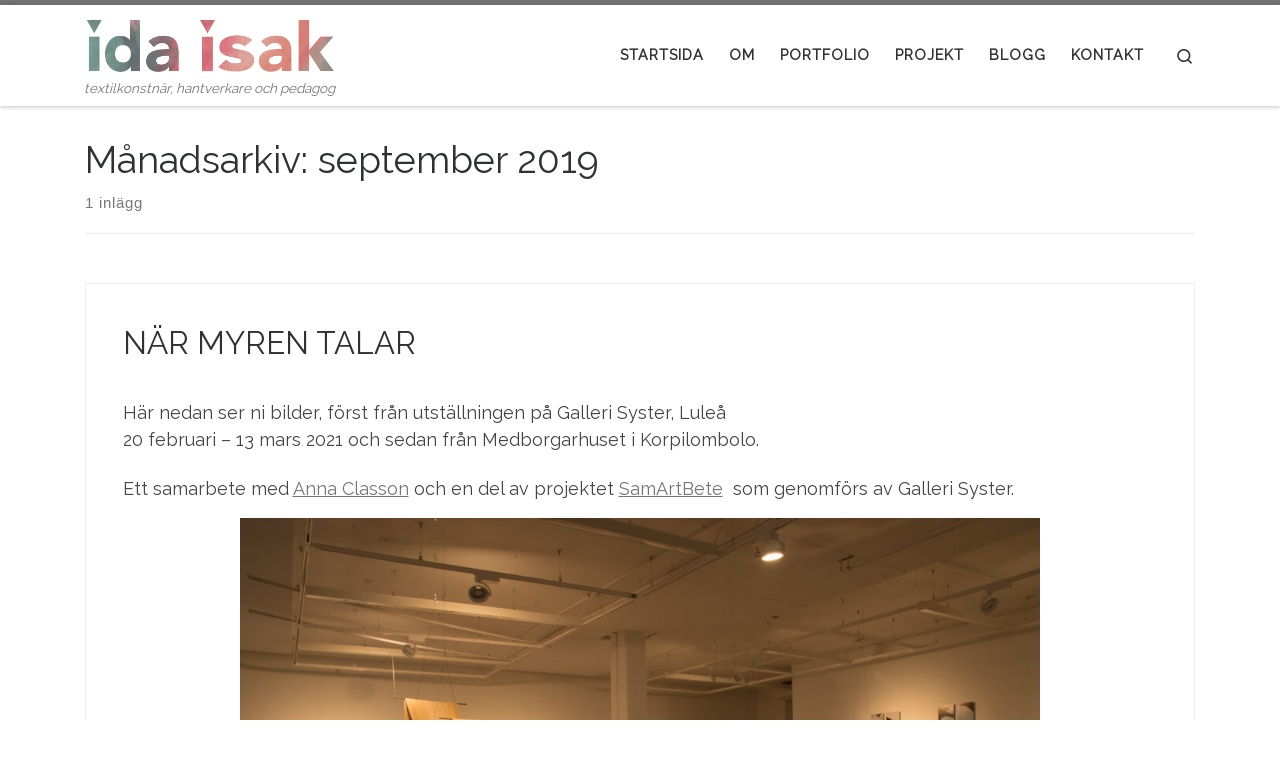

--- FILE ---
content_type: text/html; charset=UTF-8
request_url: http://idaisak.se/?m=201909
body_size: 11565
content:
<!DOCTYPE html>
<!--[if IE 7]>
<html class="ie ie7" lang="sv-SE">
<![endif]-->
<!--[if IE 8]>
<html class="ie ie8" lang="sv-SE">
<![endif]-->
<!--[if !(IE 7) | !(IE 8)  ]><!-->
<html lang="sv-SE" class="no-js">
<!--<![endif]-->
  <head>
  <meta charset="UTF-8" />
  <meta http-equiv="X-UA-Compatible" content="IE=EDGE" />
  <meta name="viewport" content="width=device-width, initial-scale=1.0" />
  <link rel="profile"  href="https://gmpg.org/xfn/11" />
  <link rel="pingback" href="http://idaisak.se/xmlrpc.php" />
<script>(function(html){html.className = html.className.replace(/\bno-js\b/,'js')})(document.documentElement);</script>
<title>september 2019 &#8211; idaisak</title>
<meta name='robots' content='max-image-preview:large' />
<link rel="alternate" type="application/rss+xml" title="idaisak &raquo; Webbflöde" href="http://idaisak.se/?feed=rss2" />
<link rel="alternate" type="application/rss+xml" title="idaisak &raquo; kommentarsflöde" href="http://idaisak.se/?feed=comments-rss2" />
<script>
window._wpemojiSettings = {"baseUrl":"https:\/\/s.w.org\/images\/core\/emoji\/14.0.0\/72x72\/","ext":".png","svgUrl":"https:\/\/s.w.org\/images\/core\/emoji\/14.0.0\/svg\/","svgExt":".svg","source":{"concatemoji":"http:\/\/idaisak.se\/wp-includes\/js\/wp-emoji-release.min.js?ver=6.1.9"}};
/*! This file is auto-generated */
!function(e,a,t){var n,r,o,i=a.createElement("canvas"),p=i.getContext&&i.getContext("2d");function s(e,t){var a=String.fromCharCode,e=(p.clearRect(0,0,i.width,i.height),p.fillText(a.apply(this,e),0,0),i.toDataURL());return p.clearRect(0,0,i.width,i.height),p.fillText(a.apply(this,t),0,0),e===i.toDataURL()}function c(e){var t=a.createElement("script");t.src=e,t.defer=t.type="text/javascript",a.getElementsByTagName("head")[0].appendChild(t)}for(o=Array("flag","emoji"),t.supports={everything:!0,everythingExceptFlag:!0},r=0;r<o.length;r++)t.supports[o[r]]=function(e){if(p&&p.fillText)switch(p.textBaseline="top",p.font="600 32px Arial",e){case"flag":return s([127987,65039,8205,9895,65039],[127987,65039,8203,9895,65039])?!1:!s([55356,56826,55356,56819],[55356,56826,8203,55356,56819])&&!s([55356,57332,56128,56423,56128,56418,56128,56421,56128,56430,56128,56423,56128,56447],[55356,57332,8203,56128,56423,8203,56128,56418,8203,56128,56421,8203,56128,56430,8203,56128,56423,8203,56128,56447]);case"emoji":return!s([129777,127995,8205,129778,127999],[129777,127995,8203,129778,127999])}return!1}(o[r]),t.supports.everything=t.supports.everything&&t.supports[o[r]],"flag"!==o[r]&&(t.supports.everythingExceptFlag=t.supports.everythingExceptFlag&&t.supports[o[r]]);t.supports.everythingExceptFlag=t.supports.everythingExceptFlag&&!t.supports.flag,t.DOMReady=!1,t.readyCallback=function(){t.DOMReady=!0},t.supports.everything||(n=function(){t.readyCallback()},a.addEventListener?(a.addEventListener("DOMContentLoaded",n,!1),e.addEventListener("load",n,!1)):(e.attachEvent("onload",n),a.attachEvent("onreadystatechange",function(){"complete"===a.readyState&&t.readyCallback()})),(e=t.source||{}).concatemoji?c(e.concatemoji):e.wpemoji&&e.twemoji&&(c(e.twemoji),c(e.wpemoji)))}(window,document,window._wpemojiSettings);
</script>
<style>
img.wp-smiley,
img.emoji {
	display: inline !important;
	border: none !important;
	box-shadow: none !important;
	height: 1em !important;
	width: 1em !important;
	margin: 0 0.07em !important;
	vertical-align: -0.1em !important;
	background: none !important;
	padding: 0 !important;
}
</style>
	<link rel='stylesheet' id='sbi_styles-css' href='http://idaisak.se/wp-content/plugins/instagram-feed/css/sbi-styles.min.css?ver=6.10.0' media='all' />
<link rel='stylesheet' id='wp-block-library-css' href='http://idaisak.se/wp-includes/css/dist/block-library/style.min.css?ver=6.1.9' media='all' />
<link rel='stylesheet' id='classic-theme-styles-css' href='http://idaisak.se/wp-includes/css/classic-themes.min.css?ver=1' media='all' />
<style id='global-styles-inline-css'>
body{--wp--preset--color--black: #000000;--wp--preset--color--cyan-bluish-gray: #abb8c3;--wp--preset--color--white: #ffffff;--wp--preset--color--pale-pink: #f78da7;--wp--preset--color--vivid-red: #cf2e2e;--wp--preset--color--luminous-vivid-orange: #ff6900;--wp--preset--color--luminous-vivid-amber: #fcb900;--wp--preset--color--light-green-cyan: #7bdcb5;--wp--preset--color--vivid-green-cyan: #00d084;--wp--preset--color--pale-cyan-blue: #8ed1fc;--wp--preset--color--vivid-cyan-blue: #0693e3;--wp--preset--color--vivid-purple: #9b51e0;--wp--preset--gradient--vivid-cyan-blue-to-vivid-purple: linear-gradient(135deg,rgba(6,147,227,1) 0%,rgb(155,81,224) 100%);--wp--preset--gradient--light-green-cyan-to-vivid-green-cyan: linear-gradient(135deg,rgb(122,220,180) 0%,rgb(0,208,130) 100%);--wp--preset--gradient--luminous-vivid-amber-to-luminous-vivid-orange: linear-gradient(135deg,rgba(252,185,0,1) 0%,rgba(255,105,0,1) 100%);--wp--preset--gradient--luminous-vivid-orange-to-vivid-red: linear-gradient(135deg,rgba(255,105,0,1) 0%,rgb(207,46,46) 100%);--wp--preset--gradient--very-light-gray-to-cyan-bluish-gray: linear-gradient(135deg,rgb(238,238,238) 0%,rgb(169,184,195) 100%);--wp--preset--gradient--cool-to-warm-spectrum: linear-gradient(135deg,rgb(74,234,220) 0%,rgb(151,120,209) 20%,rgb(207,42,186) 40%,rgb(238,44,130) 60%,rgb(251,105,98) 80%,rgb(254,248,76) 100%);--wp--preset--gradient--blush-light-purple: linear-gradient(135deg,rgb(255,206,236) 0%,rgb(152,150,240) 100%);--wp--preset--gradient--blush-bordeaux: linear-gradient(135deg,rgb(254,205,165) 0%,rgb(254,45,45) 50%,rgb(107,0,62) 100%);--wp--preset--gradient--luminous-dusk: linear-gradient(135deg,rgb(255,203,112) 0%,rgb(199,81,192) 50%,rgb(65,88,208) 100%);--wp--preset--gradient--pale-ocean: linear-gradient(135deg,rgb(255,245,203) 0%,rgb(182,227,212) 50%,rgb(51,167,181) 100%);--wp--preset--gradient--electric-grass: linear-gradient(135deg,rgb(202,248,128) 0%,rgb(113,206,126) 100%);--wp--preset--gradient--midnight: linear-gradient(135deg,rgb(2,3,129) 0%,rgb(40,116,252) 100%);--wp--preset--duotone--dark-grayscale: url('#wp-duotone-dark-grayscale');--wp--preset--duotone--grayscale: url('#wp-duotone-grayscale');--wp--preset--duotone--purple-yellow: url('#wp-duotone-purple-yellow');--wp--preset--duotone--blue-red: url('#wp-duotone-blue-red');--wp--preset--duotone--midnight: url('#wp-duotone-midnight');--wp--preset--duotone--magenta-yellow: url('#wp-duotone-magenta-yellow');--wp--preset--duotone--purple-green: url('#wp-duotone-purple-green');--wp--preset--duotone--blue-orange: url('#wp-duotone-blue-orange');--wp--preset--font-size--small: 13px;--wp--preset--font-size--medium: 20px;--wp--preset--font-size--large: 36px;--wp--preset--font-size--x-large: 42px;--wp--preset--spacing--20: 0.44rem;--wp--preset--spacing--30: 0.67rem;--wp--preset--spacing--40: 1rem;--wp--preset--spacing--50: 1.5rem;--wp--preset--spacing--60: 2.25rem;--wp--preset--spacing--70: 3.38rem;--wp--preset--spacing--80: 5.06rem;}:where(.is-layout-flex){gap: 0.5em;}body .is-layout-flow > .alignleft{float: left;margin-inline-start: 0;margin-inline-end: 2em;}body .is-layout-flow > .alignright{float: right;margin-inline-start: 2em;margin-inline-end: 0;}body .is-layout-flow > .aligncenter{margin-left: auto !important;margin-right: auto !important;}body .is-layout-constrained > .alignleft{float: left;margin-inline-start: 0;margin-inline-end: 2em;}body .is-layout-constrained > .alignright{float: right;margin-inline-start: 2em;margin-inline-end: 0;}body .is-layout-constrained > .aligncenter{margin-left: auto !important;margin-right: auto !important;}body .is-layout-constrained > :where(:not(.alignleft):not(.alignright):not(.alignfull)){max-width: var(--wp--style--global--content-size);margin-left: auto !important;margin-right: auto !important;}body .is-layout-constrained > .alignwide{max-width: var(--wp--style--global--wide-size);}body .is-layout-flex{display: flex;}body .is-layout-flex{flex-wrap: wrap;align-items: center;}body .is-layout-flex > *{margin: 0;}:where(.wp-block-columns.is-layout-flex){gap: 2em;}.has-black-color{color: var(--wp--preset--color--black) !important;}.has-cyan-bluish-gray-color{color: var(--wp--preset--color--cyan-bluish-gray) !important;}.has-white-color{color: var(--wp--preset--color--white) !important;}.has-pale-pink-color{color: var(--wp--preset--color--pale-pink) !important;}.has-vivid-red-color{color: var(--wp--preset--color--vivid-red) !important;}.has-luminous-vivid-orange-color{color: var(--wp--preset--color--luminous-vivid-orange) !important;}.has-luminous-vivid-amber-color{color: var(--wp--preset--color--luminous-vivid-amber) !important;}.has-light-green-cyan-color{color: var(--wp--preset--color--light-green-cyan) !important;}.has-vivid-green-cyan-color{color: var(--wp--preset--color--vivid-green-cyan) !important;}.has-pale-cyan-blue-color{color: var(--wp--preset--color--pale-cyan-blue) !important;}.has-vivid-cyan-blue-color{color: var(--wp--preset--color--vivid-cyan-blue) !important;}.has-vivid-purple-color{color: var(--wp--preset--color--vivid-purple) !important;}.has-black-background-color{background-color: var(--wp--preset--color--black) !important;}.has-cyan-bluish-gray-background-color{background-color: var(--wp--preset--color--cyan-bluish-gray) !important;}.has-white-background-color{background-color: var(--wp--preset--color--white) !important;}.has-pale-pink-background-color{background-color: var(--wp--preset--color--pale-pink) !important;}.has-vivid-red-background-color{background-color: var(--wp--preset--color--vivid-red) !important;}.has-luminous-vivid-orange-background-color{background-color: var(--wp--preset--color--luminous-vivid-orange) !important;}.has-luminous-vivid-amber-background-color{background-color: var(--wp--preset--color--luminous-vivid-amber) !important;}.has-light-green-cyan-background-color{background-color: var(--wp--preset--color--light-green-cyan) !important;}.has-vivid-green-cyan-background-color{background-color: var(--wp--preset--color--vivid-green-cyan) !important;}.has-pale-cyan-blue-background-color{background-color: var(--wp--preset--color--pale-cyan-blue) !important;}.has-vivid-cyan-blue-background-color{background-color: var(--wp--preset--color--vivid-cyan-blue) !important;}.has-vivid-purple-background-color{background-color: var(--wp--preset--color--vivid-purple) !important;}.has-black-border-color{border-color: var(--wp--preset--color--black) !important;}.has-cyan-bluish-gray-border-color{border-color: var(--wp--preset--color--cyan-bluish-gray) !important;}.has-white-border-color{border-color: var(--wp--preset--color--white) !important;}.has-pale-pink-border-color{border-color: var(--wp--preset--color--pale-pink) !important;}.has-vivid-red-border-color{border-color: var(--wp--preset--color--vivid-red) !important;}.has-luminous-vivid-orange-border-color{border-color: var(--wp--preset--color--luminous-vivid-orange) !important;}.has-luminous-vivid-amber-border-color{border-color: var(--wp--preset--color--luminous-vivid-amber) !important;}.has-light-green-cyan-border-color{border-color: var(--wp--preset--color--light-green-cyan) !important;}.has-vivid-green-cyan-border-color{border-color: var(--wp--preset--color--vivid-green-cyan) !important;}.has-pale-cyan-blue-border-color{border-color: var(--wp--preset--color--pale-cyan-blue) !important;}.has-vivid-cyan-blue-border-color{border-color: var(--wp--preset--color--vivid-cyan-blue) !important;}.has-vivid-purple-border-color{border-color: var(--wp--preset--color--vivid-purple) !important;}.has-vivid-cyan-blue-to-vivid-purple-gradient-background{background: var(--wp--preset--gradient--vivid-cyan-blue-to-vivid-purple) !important;}.has-light-green-cyan-to-vivid-green-cyan-gradient-background{background: var(--wp--preset--gradient--light-green-cyan-to-vivid-green-cyan) !important;}.has-luminous-vivid-amber-to-luminous-vivid-orange-gradient-background{background: var(--wp--preset--gradient--luminous-vivid-amber-to-luminous-vivid-orange) !important;}.has-luminous-vivid-orange-to-vivid-red-gradient-background{background: var(--wp--preset--gradient--luminous-vivid-orange-to-vivid-red) !important;}.has-very-light-gray-to-cyan-bluish-gray-gradient-background{background: var(--wp--preset--gradient--very-light-gray-to-cyan-bluish-gray) !important;}.has-cool-to-warm-spectrum-gradient-background{background: var(--wp--preset--gradient--cool-to-warm-spectrum) !important;}.has-blush-light-purple-gradient-background{background: var(--wp--preset--gradient--blush-light-purple) !important;}.has-blush-bordeaux-gradient-background{background: var(--wp--preset--gradient--blush-bordeaux) !important;}.has-luminous-dusk-gradient-background{background: var(--wp--preset--gradient--luminous-dusk) !important;}.has-pale-ocean-gradient-background{background: var(--wp--preset--gradient--pale-ocean) !important;}.has-electric-grass-gradient-background{background: var(--wp--preset--gradient--electric-grass) !important;}.has-midnight-gradient-background{background: var(--wp--preset--gradient--midnight) !important;}.has-small-font-size{font-size: var(--wp--preset--font-size--small) !important;}.has-medium-font-size{font-size: var(--wp--preset--font-size--medium) !important;}.has-large-font-size{font-size: var(--wp--preset--font-size--large) !important;}.has-x-large-font-size{font-size: var(--wp--preset--font-size--x-large) !important;}
.wp-block-navigation a:where(:not(.wp-element-button)){color: inherit;}
:where(.wp-block-columns.is-layout-flex){gap: 2em;}
.wp-block-pullquote{font-size: 1.5em;line-height: 1.6;}
</style>
<link rel='stylesheet' id='customizr-main-css' href='http://idaisak.se/wp-content/themes/customizr/assets/front/css/style.min.css?ver=4.4.21' media='all' />
<style id='customizr-main-inline-css'>
::-moz-selection{background-color:#757575}::selection{background-color:#757575}a,.btn-skin:active,.btn-skin:focus,.btn-skin:hover,.btn-skin.inverted,.grid-container__classic .post-type__icon,.post-type__icon:hover .icn-format,.grid-container__classic .post-type__icon:hover .icn-format,[class*='grid-container__'] .entry-title a.czr-title:hover,input[type=checkbox]:checked::before{color:#757575}.czr-css-loader > div ,.btn-skin,.btn-skin:active,.btn-skin:focus,.btn-skin:hover,.btn-skin-h-dark,.btn-skin-h-dark.inverted:active,.btn-skin-h-dark.inverted:focus,.btn-skin-h-dark.inverted:hover{border-color:#757575}.tc-header.border-top{border-top-color:#757575}[class*='grid-container__'] .entry-title a:hover::after,.grid-container__classic .post-type__icon,.btn-skin,.btn-skin.inverted:active,.btn-skin.inverted:focus,.btn-skin.inverted:hover,.btn-skin-h-dark,.btn-skin-h-dark.inverted:active,.btn-skin-h-dark.inverted:focus,.btn-skin-h-dark.inverted:hover,.sidebar .widget-title::after,input[type=radio]:checked::before{background-color:#757575}.btn-skin-light:active,.btn-skin-light:focus,.btn-skin-light:hover,.btn-skin-light.inverted{color:#9b9b9b}input:not([type='submit']):not([type='button']):not([type='number']):not([type='checkbox']):not([type='radio']):focus,textarea:focus,.btn-skin-light,.btn-skin-light.inverted,.btn-skin-light:active,.btn-skin-light:focus,.btn-skin-light:hover,.btn-skin-light.inverted:active,.btn-skin-light.inverted:focus,.btn-skin-light.inverted:hover{border-color:#9b9b9b}.btn-skin-light,.btn-skin-light.inverted:active,.btn-skin-light.inverted:focus,.btn-skin-light.inverted:hover{background-color:#9b9b9b}.btn-skin-lightest:active,.btn-skin-lightest:focus,.btn-skin-lightest:hover,.btn-skin-lightest.inverted{color:#a7a7a7}.btn-skin-lightest,.btn-skin-lightest.inverted,.btn-skin-lightest:active,.btn-skin-lightest:focus,.btn-skin-lightest:hover,.btn-skin-lightest.inverted:active,.btn-skin-lightest.inverted:focus,.btn-skin-lightest.inverted:hover{border-color:#a7a7a7}.btn-skin-lightest,.btn-skin-lightest.inverted:active,.btn-skin-lightest.inverted:focus,.btn-skin-lightest.inverted:hover{background-color:#a7a7a7}.pagination,a:hover,a:focus,a:active,.btn-skin-dark:active,.btn-skin-dark:focus,.btn-skin-dark:hover,.btn-skin-dark.inverted,.btn-skin-dark-oh:active,.btn-skin-dark-oh:focus,.btn-skin-dark-oh:hover,.post-info a:not(.btn):hover,.grid-container__classic .post-type__icon .icn-format,[class*='grid-container__'] .hover .entry-title a,.widget-area a:not(.btn):hover,a.czr-format-link:hover,.format-link.hover a.czr-format-link,button[type=submit]:hover,button[type=submit]:active,button[type=submit]:focus,input[type=submit]:hover,input[type=submit]:active,input[type=submit]:focus,.tabs .nav-link:hover,.tabs .nav-link.active,.tabs .nav-link.active:hover,.tabs .nav-link.active:focus{color:#565656}.grid-container__classic.tc-grid-border .grid__item,.btn-skin-dark,.btn-skin-dark.inverted,button[type=submit],input[type=submit],.btn-skin-dark:active,.btn-skin-dark:focus,.btn-skin-dark:hover,.btn-skin-dark.inverted:active,.btn-skin-dark.inverted:focus,.btn-skin-dark.inverted:hover,.btn-skin-h-dark:active,.btn-skin-h-dark:focus,.btn-skin-h-dark:hover,.btn-skin-h-dark.inverted,.btn-skin-h-dark.inverted,.btn-skin-h-dark.inverted,.btn-skin-dark-oh:active,.btn-skin-dark-oh:focus,.btn-skin-dark-oh:hover,.btn-skin-dark-oh.inverted:active,.btn-skin-dark-oh.inverted:focus,.btn-skin-dark-oh.inverted:hover,button[type=submit]:hover,button[type=submit]:active,button[type=submit]:focus,input[type=submit]:hover,input[type=submit]:active,input[type=submit]:focus{border-color:#565656}.btn-skin-dark,.btn-skin-dark.inverted:active,.btn-skin-dark.inverted:focus,.btn-skin-dark.inverted:hover,.btn-skin-h-dark:active,.btn-skin-h-dark:focus,.btn-skin-h-dark:hover,.btn-skin-h-dark.inverted,.btn-skin-h-dark.inverted,.btn-skin-h-dark.inverted,.btn-skin-dark-oh.inverted:active,.btn-skin-dark-oh.inverted:focus,.btn-skin-dark-oh.inverted:hover,.grid-container__classic .post-type__icon:hover,button[type=submit],input[type=submit],.czr-link-hover-underline .widgets-list-layout-links a:not(.btn)::before,.czr-link-hover-underline .widget_archive a:not(.btn)::before,.czr-link-hover-underline .widget_nav_menu a:not(.btn)::before,.czr-link-hover-underline .widget_rss ul a:not(.btn)::before,.czr-link-hover-underline .widget_recent_entries a:not(.btn)::before,.czr-link-hover-underline .widget_categories a:not(.btn)::before,.czr-link-hover-underline .widget_meta a:not(.btn)::before,.czr-link-hover-underline .widget_recent_comments a:not(.btn)::before,.czr-link-hover-underline .widget_pages a:not(.btn)::before,.czr-link-hover-underline .widget_calendar a:not(.btn)::before,[class*='grid-container__'] .hover .entry-title a::after,a.czr-format-link::before,.comment-author a::before,.comment-link::before,.tabs .nav-link.active::before{background-color:#565656}.btn-skin-dark-shaded:active,.btn-skin-dark-shaded:focus,.btn-skin-dark-shaded:hover,.btn-skin-dark-shaded.inverted{background-color:rgba(86,86,86,0.2)}.btn-skin-dark-shaded,.btn-skin-dark-shaded.inverted:active,.btn-skin-dark-shaded.inverted:focus,.btn-skin-dark-shaded.inverted:hover{background-color:rgba(86,86,86,0.8)}.navbar-brand,.header-tagline,h1,h2,h3,.tc-dropcap { font-family : 'Raleway'; }
body { font-family : 'Raleway'; }

.tc-header.border-top { border-top-width: 5px; border-top-style: solid }
#czr-push-footer { display: none; visibility: hidden; }
        .czr-sticky-footer #czr-push-footer.sticky-footer-enabled { display: block; }
        
</style>
<script src='http://idaisak.se/wp-includes/js/jquery/jquery.min.js?ver=3.6.1' id='jquery-core-js'></script>
<script src='http://idaisak.se/wp-includes/js/jquery/jquery-migrate.min.js?ver=3.3.2' id='jquery-migrate-js'></script>
<script src='http://idaisak.se/wp-content/themes/customizr/assets/front/js/libs/modernizr.min.js?ver=4.4.21' id='modernizr-js'></script>
<script src='http://idaisak.se/wp-includes/js/underscore.min.js?ver=1.13.4' id='underscore-js'></script>
<script id='tc-scripts-js-extra'>
var CZRParams = {"assetsPath":"http:\/\/idaisak.se\/wp-content\/themes\/customizr\/assets\/front\/","mainScriptUrl":"http:\/\/idaisak.se\/wp-content\/themes\/customizr\/assets\/front\/js\/tc-scripts.min.js?4.4.21","deferFontAwesome":"1","fontAwesomeUrl":"http:\/\/idaisak.se\/wp-content\/themes\/customizr\/assets\/shared\/fonts\/fa\/css\/fontawesome-all.min.css?4.4.21","_disabled":[],"centerSliderImg":"1","isLightBoxEnabled":"1","SmoothScroll":{"Enabled":true,"Options":{"touchpadSupport":false}},"isAnchorScrollEnabled":"","anchorSmoothScrollExclude":{"simple":["[class*=edd]",".carousel-control","[data-toggle=\"modal\"]","[data-toggle=\"dropdown\"]","[data-toggle=\"czr-dropdown\"]","[data-toggle=\"tooltip\"]","[data-toggle=\"popover\"]","[data-toggle=\"collapse\"]","[data-toggle=\"czr-collapse\"]","[data-toggle=\"tab\"]","[data-toggle=\"pill\"]","[data-toggle=\"czr-pill\"]","[class*=upme]","[class*=um-]"],"deep":{"classes":[],"ids":[]}},"timerOnScrollAllBrowsers":"1","centerAllImg":"1","HasComments":"","LoadModernizr":"1","stickyHeader":"","extLinksStyle":"","extLinksTargetExt":"","extLinksSkipSelectors":{"classes":["btn","button"],"ids":[]},"dropcapEnabled":"","dropcapWhere":{"post":"","page":""},"dropcapMinWords":"","dropcapSkipSelectors":{"tags":["IMG","IFRAME","H1","H2","H3","H4","H5","H6","BLOCKQUOTE","UL","OL"],"classes":["btn"],"id":[]},"imgSmartLoadEnabled":"","imgSmartLoadOpts":{"parentSelectors":["[class*=grid-container], .article-container",".__before_main_wrapper",".widget-front",".post-related-articles",".tc-singular-thumbnail-wrapper",".sek-module-inner"],"opts":{"excludeImg":[".tc-holder-img"]}},"imgSmartLoadsForSliders":"1","pluginCompats":[],"isWPMobile":"","menuStickyUserSettings":{"desktop":"stick_up","mobile":"stick_up"},"adminAjaxUrl":"http:\/\/idaisak.se\/wp-admin\/admin-ajax.php","ajaxUrl":"http:\/\/idaisak.se\/?czrajax=1","frontNonce":{"id":"CZRFrontNonce","handle":"0c62f4b8cb"},"isDevMode":"","isModernStyle":"1","i18n":{"Permanently dismiss":"Permanent avf\u00e4rdat"},"frontNotifications":{"welcome":{"enabled":false,"content":"","dismissAction":"dismiss_welcome_note_front"}},"preloadGfonts":"1","googleFonts":"Raleway","version":"4.4.21"};
</script>
<script src='http://idaisak.se/wp-content/themes/customizr/assets/front/js/tc-scripts.min.js?ver=4.4.21' id='tc-scripts-js' defer></script>
<link rel="https://api.w.org/" href="http://idaisak.se/index.php?rest_route=/" /><link rel="EditURI" type="application/rsd+xml" title="RSD" href="http://idaisak.se/xmlrpc.php?rsd" />
<link rel="wlwmanifest" type="application/wlwmanifest+xml" href="http://idaisak.se/wp-includes/wlwmanifest.xml" />
<meta name="generator" content="WordPress 6.1.9" />
              <link rel="preload" as="font" type="font/woff2" href="http://idaisak.se/wp-content/themes/customizr/assets/shared/fonts/customizr/customizr.woff2?128396981" crossorigin="anonymous"/>
            <link rel="icon" href="http://idaisak.se/wp-content/uploads/2021/02/cropped-akrotelm03_allrightsreservedIdaIsakWesterberg-scaled-1-32x32.jpg" sizes="32x32" />
<link rel="icon" href="http://idaisak.se/wp-content/uploads/2021/02/cropped-akrotelm03_allrightsreservedIdaIsakWesterberg-scaled-1-192x192.jpg" sizes="192x192" />
<link rel="apple-touch-icon" href="http://idaisak.se/wp-content/uploads/2021/02/cropped-akrotelm03_allrightsreservedIdaIsakWesterberg-scaled-1-180x180.jpg" />
<meta name="msapplication-TileImage" content="http://idaisak.se/wp-content/uploads/2021/02/cropped-akrotelm03_allrightsreservedIdaIsakWesterberg-scaled-1-270x270.jpg" />
</head>

  <body class="archive date wp-embed-responsive czr-link-hover-underline header-skin-light footer-skin-light czr-no-sidebar tc-center-images czr-full-layout customizr-4-4-21 czr-post-list-context czr-sticky-footer">
    <svg xmlns="http://www.w3.org/2000/svg" viewBox="0 0 0 0" width="0" height="0" focusable="false" role="none" style="visibility: hidden; position: absolute; left: -9999px; overflow: hidden;" ><defs><filter id="wp-duotone-dark-grayscale"><feColorMatrix color-interpolation-filters="sRGB" type="matrix" values=" .299 .587 .114 0 0 .299 .587 .114 0 0 .299 .587 .114 0 0 .299 .587 .114 0 0 " /><feComponentTransfer color-interpolation-filters="sRGB" ><feFuncR type="table" tableValues="0 0.49803921568627" /><feFuncG type="table" tableValues="0 0.49803921568627" /><feFuncB type="table" tableValues="0 0.49803921568627" /><feFuncA type="table" tableValues="1 1" /></feComponentTransfer><feComposite in2="SourceGraphic" operator="in" /></filter></defs></svg><svg xmlns="http://www.w3.org/2000/svg" viewBox="0 0 0 0" width="0" height="0" focusable="false" role="none" style="visibility: hidden; position: absolute; left: -9999px; overflow: hidden;" ><defs><filter id="wp-duotone-grayscale"><feColorMatrix color-interpolation-filters="sRGB" type="matrix" values=" .299 .587 .114 0 0 .299 .587 .114 0 0 .299 .587 .114 0 0 .299 .587 .114 0 0 " /><feComponentTransfer color-interpolation-filters="sRGB" ><feFuncR type="table" tableValues="0 1" /><feFuncG type="table" tableValues="0 1" /><feFuncB type="table" tableValues="0 1" /><feFuncA type="table" tableValues="1 1" /></feComponentTransfer><feComposite in2="SourceGraphic" operator="in" /></filter></defs></svg><svg xmlns="http://www.w3.org/2000/svg" viewBox="0 0 0 0" width="0" height="0" focusable="false" role="none" style="visibility: hidden; position: absolute; left: -9999px; overflow: hidden;" ><defs><filter id="wp-duotone-purple-yellow"><feColorMatrix color-interpolation-filters="sRGB" type="matrix" values=" .299 .587 .114 0 0 .299 .587 .114 0 0 .299 .587 .114 0 0 .299 .587 .114 0 0 " /><feComponentTransfer color-interpolation-filters="sRGB" ><feFuncR type="table" tableValues="0.54901960784314 0.98823529411765" /><feFuncG type="table" tableValues="0 1" /><feFuncB type="table" tableValues="0.71764705882353 0.25490196078431" /><feFuncA type="table" tableValues="1 1" /></feComponentTransfer><feComposite in2="SourceGraphic" operator="in" /></filter></defs></svg><svg xmlns="http://www.w3.org/2000/svg" viewBox="0 0 0 0" width="0" height="0" focusable="false" role="none" style="visibility: hidden; position: absolute; left: -9999px; overflow: hidden;" ><defs><filter id="wp-duotone-blue-red"><feColorMatrix color-interpolation-filters="sRGB" type="matrix" values=" .299 .587 .114 0 0 .299 .587 .114 0 0 .299 .587 .114 0 0 .299 .587 .114 0 0 " /><feComponentTransfer color-interpolation-filters="sRGB" ><feFuncR type="table" tableValues="0 1" /><feFuncG type="table" tableValues="0 0.27843137254902" /><feFuncB type="table" tableValues="0.5921568627451 0.27843137254902" /><feFuncA type="table" tableValues="1 1" /></feComponentTransfer><feComposite in2="SourceGraphic" operator="in" /></filter></defs></svg><svg xmlns="http://www.w3.org/2000/svg" viewBox="0 0 0 0" width="0" height="0" focusable="false" role="none" style="visibility: hidden; position: absolute; left: -9999px; overflow: hidden;" ><defs><filter id="wp-duotone-midnight"><feColorMatrix color-interpolation-filters="sRGB" type="matrix" values=" .299 .587 .114 0 0 .299 .587 .114 0 0 .299 .587 .114 0 0 .299 .587 .114 0 0 " /><feComponentTransfer color-interpolation-filters="sRGB" ><feFuncR type="table" tableValues="0 0" /><feFuncG type="table" tableValues="0 0.64705882352941" /><feFuncB type="table" tableValues="0 1" /><feFuncA type="table" tableValues="1 1" /></feComponentTransfer><feComposite in2="SourceGraphic" operator="in" /></filter></defs></svg><svg xmlns="http://www.w3.org/2000/svg" viewBox="0 0 0 0" width="0" height="0" focusable="false" role="none" style="visibility: hidden; position: absolute; left: -9999px; overflow: hidden;" ><defs><filter id="wp-duotone-magenta-yellow"><feColorMatrix color-interpolation-filters="sRGB" type="matrix" values=" .299 .587 .114 0 0 .299 .587 .114 0 0 .299 .587 .114 0 0 .299 .587 .114 0 0 " /><feComponentTransfer color-interpolation-filters="sRGB" ><feFuncR type="table" tableValues="0.78039215686275 1" /><feFuncG type="table" tableValues="0 0.94901960784314" /><feFuncB type="table" tableValues="0.35294117647059 0.47058823529412" /><feFuncA type="table" tableValues="1 1" /></feComponentTransfer><feComposite in2="SourceGraphic" operator="in" /></filter></defs></svg><svg xmlns="http://www.w3.org/2000/svg" viewBox="0 0 0 0" width="0" height="0" focusable="false" role="none" style="visibility: hidden; position: absolute; left: -9999px; overflow: hidden;" ><defs><filter id="wp-duotone-purple-green"><feColorMatrix color-interpolation-filters="sRGB" type="matrix" values=" .299 .587 .114 0 0 .299 .587 .114 0 0 .299 .587 .114 0 0 .299 .587 .114 0 0 " /><feComponentTransfer color-interpolation-filters="sRGB" ><feFuncR type="table" tableValues="0.65098039215686 0.40392156862745" /><feFuncG type="table" tableValues="0 1" /><feFuncB type="table" tableValues="0.44705882352941 0.4" /><feFuncA type="table" tableValues="1 1" /></feComponentTransfer><feComposite in2="SourceGraphic" operator="in" /></filter></defs></svg><svg xmlns="http://www.w3.org/2000/svg" viewBox="0 0 0 0" width="0" height="0" focusable="false" role="none" style="visibility: hidden; position: absolute; left: -9999px; overflow: hidden;" ><defs><filter id="wp-duotone-blue-orange"><feColorMatrix color-interpolation-filters="sRGB" type="matrix" values=" .299 .587 .114 0 0 .299 .587 .114 0 0 .299 .587 .114 0 0 .299 .587 .114 0 0 " /><feComponentTransfer color-interpolation-filters="sRGB" ><feFuncR type="table" tableValues="0.098039215686275 1" /><feFuncG type="table" tableValues="0 0.66274509803922" /><feFuncB type="table" tableValues="0.84705882352941 0.41960784313725" /><feFuncA type="table" tableValues="1 1" /></feComponentTransfer><feComposite in2="SourceGraphic" operator="in" /></filter></defs></svg>      <a class="screen-reader-text skip-link" href="#content">Hoppa till innehåll</a>
    
    
    <div id="tc-page-wrap" class="">

      <header class="tpnav-header__header tc-header sl-logo_left sticky-brand-shrink-on sticky-transparent border-top czr-submenu-fade czr-submenu-move" >
        <div class="primary-navbar__wrapper d-none d-lg-block has-horizontal-menu desktop-sticky" >
  <div class="container">
    <div class="row align-items-center flex-row primary-navbar__row">
      <div class="branding__container col col-auto" >
  <div class="branding align-items-center flex-column ">
    <div class="branding-row d-flex flex-row align-items-center align-self-start">
      <div class="navbar-brand col-auto " >
  <a class="navbar-brand-sitelogo" href="http://idaisak.se/"  aria-label="idaisak | textilkonstnär, hantverkare och pedagog" >
    <img src="http://idaisak.se/wp-content/uploads/2018/02/cropped-idaisak_Cpaint_web.png" alt="Tillbaka till hem" class="" width="998" height="220" style="max-width:250px;max-height:100px" data-no-retina>  </a>
</div>
      </div>
    <span class="header-tagline " >
  textilkonstnär, hantverkare och pedagog</span>

  </div>
</div>
      <div class="primary-nav__container justify-content-lg-around col col-lg-auto flex-lg-column" >
  <div class="primary-nav__wrapper flex-lg-row align-items-center justify-content-end">
              <nav class="primary-nav__nav col" id="primary-nav">
          <div class="nav__menu-wrapper primary-nav__menu-wrapper justify-content-end czr-open-on-hover" >
<ul id="main-menu" class="primary-nav__menu regular-nav nav__menu nav"><li id="menu-item-20" class="menu-item menu-item-type-custom menu-item-object-custom menu-item-home menu-item-20"><a href="http://idaisak.se/" class="nav__link"><span class="nav__title">Startsida</span></a></li>
<li id="menu-item-21" class="menu-item menu-item-type-post_type menu-item-object-page menu-item-21"><a href="http://idaisak.se/?page_id=11" class="nav__link"><span class="nav__title">OM</span></a></li>
<li id="menu-item-591" class="menu-item menu-item-type-post_type menu-item-object-page menu-item-591"><a href="http://idaisak.se/?page_id=541" class="nav__link"><span class="nav__title">PORTFOLIO</span></a></li>
<li id="menu-item-480" class="menu-item menu-item-type-post_type menu-item-object-page menu-item-480"><a href="http://idaisak.se/?page_id=475" class="nav__link"><span class="nav__title">PROJEKT</span></a></li>
<li id="menu-item-22" class="menu-item menu-item-type-post_type menu-item-object-page current_page_parent menu-item-22"><a href="http://idaisak.se/?page_id=13" class="nav__link"><span class="nav__title">BLOGG</span></a></li>
<li id="menu-item-23" class="menu-item menu-item-type-post_type menu-item-object-page menu-item-23"><a href="http://idaisak.se/?page_id=12" class="nav__link"><span class="nav__title">KONTAKT</span></a></li>
</ul></div>        </nav>
    <div class="primary-nav__utils nav__utils col-auto" >
    <ul class="nav utils flex-row flex-nowrap regular-nav">
      <li class="nav__search " >
  <a href="#" class="search-toggle_btn icn-search czr-overlay-toggle_btn"  aria-expanded="false"><span class="sr-only">Search</span></a>
        <div class="czr-search-expand">
      <div class="czr-search-expand-inner"><div class="search-form__container " >
  <form action="http://idaisak.se/" method="get" class="czr-form search-form">
    <div class="form-group czr-focus">
            <label for="s-6970a87c26a48" id="lsearch-6970a87c26a48">
        <span class="screen-reader-text">Sök</span>
        <input id="s-6970a87c26a48" class="form-control czr-search-field" name="s" type="search" value="" aria-describedby="lsearch-6970a87c26a48" placeholder="Sök …">
      </label>
      <button type="submit" class="button"><i class="icn-search"></i><span class="screen-reader-text">Sök …</span></button>
    </div>
  </form>
</div></div>
    </div>
    </li>
    </ul>
</div>  </div>
</div>
    </div>
  </div>
</div>    <div class="mobile-navbar__wrapper d-lg-none mobile-sticky" >
    <div class="branding__container justify-content-between align-items-center container" >
  <div class="branding flex-column">
    <div class="branding-row d-flex align-self-start flex-row align-items-center">
      <div class="navbar-brand col-auto " >
  <a class="navbar-brand-sitelogo" href="http://idaisak.se/"  aria-label="idaisak | textilkonstnär, hantverkare och pedagog" >
    <img src="http://idaisak.se/wp-content/uploads/2018/02/cropped-idaisak_Cpaint_web.png" alt="Tillbaka till hem" class="" width="998" height="220" style="max-width:250px;max-height:100px" data-no-retina>  </a>
</div>
    </div>
      </div>
  <div class="mobile-utils__wrapper nav__utils regular-nav">
    <ul class="nav utils row flex-row flex-nowrap">
      <li class="nav__search " >
  <a href="#" class="search-toggle_btn icn-search czr-dropdown" data-aria-haspopup="true" aria-expanded="false"><span class="sr-only">Search</span></a>
        <div class="czr-search-expand">
      <div class="czr-search-expand-inner"><div class="search-form__container " >
  <form action="http://idaisak.se/" method="get" class="czr-form search-form">
    <div class="form-group czr-focus">
            <label for="s-6970a87c26f82" id="lsearch-6970a87c26f82">
        <span class="screen-reader-text">Sök</span>
        <input id="s-6970a87c26f82" class="form-control czr-search-field" name="s" type="search" value="" aria-describedby="lsearch-6970a87c26f82" placeholder="Sök …">
      </label>
      <button type="submit" class="button"><i class="icn-search"></i><span class="screen-reader-text">Sök …</span></button>
    </div>
  </form>
</div></div>
    </div>
        <ul class="dropdown-menu czr-dropdown-menu">
      <li class="header-search__container container">
  <div class="search-form__container " >
  <form action="http://idaisak.se/" method="get" class="czr-form search-form">
    <div class="form-group czr-focus">
            <label for="s-6970a87c2715f" id="lsearch-6970a87c2715f">
        <span class="screen-reader-text">Sök</span>
        <input id="s-6970a87c2715f" class="form-control czr-search-field" name="s" type="search" value="" aria-describedby="lsearch-6970a87c2715f" placeholder="Sök …">
      </label>
      <button type="submit" class="button"><i class="icn-search"></i><span class="screen-reader-text">Sök …</span></button>
    </div>
  </form>
</div></li>    </ul>
  </li>
<li class="hamburger-toggler__container " >
  <button class="ham-toggler-menu czr-collapsed" data-toggle="czr-collapse" data-target="#mobile-nav"><span class="ham__toggler-span-wrapper"><span class="line line-1"></span><span class="line line-2"></span><span class="line line-3"></span></span><span class="screen-reader-text">Meny</span></button>
</li>
    </ul>
  </div>
</div>
<div class="mobile-nav__container " >
   <nav class="mobile-nav__nav flex-column czr-collapse" id="mobile-nav">
      <div class="mobile-nav__inner container">
      <div class="nav__menu-wrapper mobile-nav__menu-wrapper czr-open-on-click" >
<ul id="mobile-nav-menu" class="mobile-nav__menu vertical-nav nav__menu flex-column nav"><li class="menu-item menu-item-type-custom menu-item-object-custom menu-item-home menu-item-20"><a href="http://idaisak.se/" class="nav__link"><span class="nav__title">Startsida</span></a></li>
<li class="menu-item menu-item-type-post_type menu-item-object-page menu-item-21"><a href="http://idaisak.se/?page_id=11" class="nav__link"><span class="nav__title">OM</span></a></li>
<li class="menu-item menu-item-type-post_type menu-item-object-page menu-item-591"><a href="http://idaisak.se/?page_id=541" class="nav__link"><span class="nav__title">PORTFOLIO</span></a></li>
<li class="menu-item menu-item-type-post_type menu-item-object-page menu-item-480"><a href="http://idaisak.se/?page_id=475" class="nav__link"><span class="nav__title">PROJEKT</span></a></li>
<li class="menu-item menu-item-type-post_type menu-item-object-page current_page_parent menu-item-22"><a href="http://idaisak.se/?page_id=13" class="nav__link"><span class="nav__title">BLOGG</span></a></li>
<li class="menu-item menu-item-type-post_type menu-item-object-page menu-item-23"><a href="http://idaisak.se/?page_id=12" class="nav__link"><span class="nav__title">KONTAKT</span></a></li>
</ul></div>      </div>
  </nav>
</div></div></header>


  
    <div id="main-wrapper" class="section">

                      

          
          <div class="container" role="main">

            
            <div class="flex-row row column-content-wrapper">

                
                <div id="content" class="col-12 article-container">

                  <header class="archive-header " >
  <div class="archive-header-inner">
        <h1 class="archive-title">
      Månadsarkiv:&nbsp;<span>september 2019</span>    </h1>
          <div class="header-bottom">
        <span>
          1 inlägg        </span>
      </div>
                    <hr class="featurette-divider">
        </div>
</header><div class="grid-container grid-container__plain full" >
  <div class="plain__wrapper row">
    <article id="post-303" class="col-12 grid-item no-cat-list post-303 post type-post status-publish format-standard has-post-thumbnail category-portfolio czr-hentry" >
      <div class="sections-wrapper grid__item">
                <section class="tc-content entry-content__holder">
          <header class="entry-header row" >
  <div class="entry-header-inner col-12">
            <h2 class="entry-title ">
      <a class="czr-title" href="http://idaisak.se/?p=303" rel="bookmark">NÄR MYREN TALAR</a>
    </h2>
          </div>
</header>          <div class="entry-content__wrapper row">
                        <div class="tc-content-inner-wrapper col-12" >
              <div class="tc-content-inner entry-content"  >
            <div class="czr-wp-the-content">
              
<p>Här nedan ser ni bilder, först från utställningen på Galleri Syster, Luleå  <br>20 februari &#8211; 13 mars 2021 och sedan från Medborgarhuset i Korpilombolo. </p>



<p>Ett samarbete med <a href="http://www.annaclasson.se/">Anna Classon</a> och en del av projektet <a href="http://gallerisyster.se/?page_id=3159">SamArtBete</a>&nbsp; som genomförs av Galleri Syster.</p>



<figure class="wp-block-image size-large is-resized"><img decoding="async" src="http://idaisak.se/wp-content/uploads/2019/09/DSC00125-1024x683.jpg" alt="" class="wp-image-404" width="800"/><figcaption>Foto: Anna Classon <a href="https://annaclasson.se/">https://annaclasson.se/</a></figcaption></figure>


<p><span style="font-weight: 400;">Under flera år har våra vägar korsats genom queera sammanhang i Stockholm. Sedan några år tillbaka har vi pratat om att vi vill kombinera våra medier i ett gemensamt konstprojekt, att tillsammans skapa en dialog mellan den visuella konsten och den taktila väven. Vi önskar att på nära håll få ta del av, och dela med oss av, våra praktiska kunskaper och erfarenheter med&nbsp;</span><span style="font-weight: 400;">varandra, för att på så sätt kunna vidga och utveckla våra intresseområden&nbsp;</span><span style="font-weight: 400;">och konstnärliga praktiker.</span></p>
<p><span style="font-weight: 400;">En tredjedel av Sveriges myrmarker ligger i Norrbotten</span><span style="font-weight: 400;">. I projektet Våtmark vill vi undersöka myren som plats och tanke. Vi vill utforska den mångbottnade våtmarken med dess biologiska mångfald, sagor, sägner och symbolism. Myren har beröringspunkter som vi båda kan mötas kring. Våtmarken är en laddad plats som öppnar upp för queera och lesbiska tolkningar, både genom platsens bildliga namn, men även på grund av dess slutenhet. Våtmarker har i allmänhet varit relativt svårtillgängliga områden som tidvis även varit farliga att vistas inom</span><span style="font-weight: 400;">. Områden som lockat och förfört. Vi planerar att undersöka myrens lager och kvaliteter genom textil och fotografi. Våtmarkens goda bevaringsförhållanden kan poetiskt liknas vid fotografiets bevarande av tid, en konserverande effekt och metod som vi vill utforska vidare. Genom projektet Våtmark vill vi lyfta in myrmarkerna, dessa våta områden, in i konstens rum.</span></p>
<p></p>


<figure class="wp-block-image size-large"><img decoding="async" loading="lazy" width="1024" height="769" src="http://idaisak.se/wp-content/uploads/2021/04/ombrotrof1-1024x769.jpg" alt="" class="wp-image-417" srcset="http://idaisak.se/wp-content/uploads/2021/04/ombrotrof1-1024x769.jpg 1024w, http://idaisak.se/wp-content/uploads/2021/04/ombrotrof1-300x225.jpg 300w, http://idaisak.se/wp-content/uploads/2021/04/ombrotrof1-768x577.jpg 768w, http://idaisak.se/wp-content/uploads/2021/04/ombrotrof1-1536x1153.jpg 1536w, http://idaisak.se/wp-content/uploads/2021/04/ombrotrof1-2048x1538.jpg 2048w" sizes="(max-width: 1024px) 100vw, 1024px" /><figcaption>Ombrotrof (2020), myrfärgat ullgarn, 77 x 500 cm</figcaption></figure>



<figure class="wp-block-image size-large"><img decoding="async" loading="lazy" width="1024" height="769" src="http://idaisak.se/wp-content/uploads/2021/04/ombrotrof2-1024x769.jpg" alt="" class="wp-image-418" srcset="http://idaisak.se/wp-content/uploads/2021/04/ombrotrof2-1024x769.jpg 1024w, http://idaisak.se/wp-content/uploads/2021/04/ombrotrof2-300x225.jpg 300w, http://idaisak.se/wp-content/uploads/2021/04/ombrotrof2-768x577.jpg 768w, http://idaisak.se/wp-content/uploads/2021/04/ombrotrof2-1536x1153.jpg 1536w, http://idaisak.se/wp-content/uploads/2021/04/ombrotrof2-2048x1538.jpg 2048w" sizes="(max-width: 1024px) 100vw, 1024px" /></figure>



<figure class="wp-block-image size-large"><img decoding="async" loading="lazy" width="1024" height="769" src="http://idaisak.se/wp-content/uploads/2021/04/ombrotrof3-1024x769.jpg" alt="" class="wp-image-419" srcset="http://idaisak.se/wp-content/uploads/2021/04/ombrotrof3-1024x769.jpg 1024w, http://idaisak.se/wp-content/uploads/2021/04/ombrotrof3-300x225.jpg 300w, http://idaisak.se/wp-content/uploads/2021/04/ombrotrof3-768x577.jpg 768w, http://idaisak.se/wp-content/uploads/2021/04/ombrotrof3-1536x1153.jpg 1536w, http://idaisak.se/wp-content/uploads/2021/04/ombrotrof3-2048x1538.jpg 2048w" sizes="(max-width: 1024px) 100vw, 1024px" /></figure>



<figure class="wp-block-image size-large"><img decoding="async" loading="lazy" width="769" height="1024" src="http://idaisak.se/wp-content/uploads/2021/04/katotelm-769x1024.jpg" alt="" class="wp-image-421" srcset="http://idaisak.se/wp-content/uploads/2021/04/katotelm-769x1024.jpg 769w, http://idaisak.se/wp-content/uploads/2021/04/katotelm-225x300.jpg 225w, http://idaisak.se/wp-content/uploads/2021/04/katotelm-768x1023.jpg 768w, http://idaisak.se/wp-content/uploads/2021/04/katotelm-1153x1536.jpg 1153w, http://idaisak.se/wp-content/uploads/2021/04/katotelm-1538x2048.jpg 1538w, http://idaisak.se/wp-content/uploads/2021/04/katotelm-scaled.jpg 1922w" sizes="(max-width: 769px) 100vw, 769px" /><figcaption>Katotelm, 2020, vävar som legat i syrefri torv under ett år </figcaption></figure>



<figure class="wp-block-image size-large"><img decoding="async" loading="lazy" width="1024" height="769" src="http://idaisak.se/wp-content/uploads/2021/04/gungfly1345-1024x769.jpg" alt="" class="wp-image-422" srcset="http://idaisak.se/wp-content/uploads/2021/04/gungfly1345-1024x769.jpg 1024w, http://idaisak.se/wp-content/uploads/2021/04/gungfly1345-300x225.jpg 300w, http://idaisak.se/wp-content/uploads/2021/04/gungfly1345-768x577.jpg 768w, http://idaisak.se/wp-content/uploads/2021/04/gungfly1345-1536x1153.jpg 1536w, http://idaisak.se/wp-content/uploads/2021/04/gungfly1345-2048x1538.jpg 2048w" sizes="(max-width: 1024px) 100vw, 1024px" /><figcaption>Gungfly 1, 3, 4 och 5 (2020)</figcaption></figure>



<figure class="wp-block-image size-large"><img decoding="async" loading="lazy" width="1024" height="769" src="http://idaisak.se/wp-content/uploads/2021/04/gungfly1-1024x769.jpg" alt="" class="wp-image-423" srcset="http://idaisak.se/wp-content/uploads/2021/04/gungfly1-1024x769.jpg 1024w, http://idaisak.se/wp-content/uploads/2021/04/gungfly1-300x225.jpg 300w, http://idaisak.se/wp-content/uploads/2021/04/gungfly1-768x577.jpg 768w, http://idaisak.se/wp-content/uploads/2021/04/gungfly1-1536x1153.jpg 1536w, http://idaisak.se/wp-content/uploads/2021/04/gungfly1-2048x1538.jpg 2048w" sizes="(max-width: 1024px) 100vw, 1024px" /></figure>



<figure class="wp-block-image size-large"><img decoding="async" loading="lazy" width="1024" height="769" src="http://idaisak.se/wp-content/uploads/2021/04/gungfly2-1024x769.jpg" alt="" class="wp-image-424" srcset="http://idaisak.se/wp-content/uploads/2021/04/gungfly2-1024x769.jpg 1024w, http://idaisak.se/wp-content/uploads/2021/04/gungfly2-300x225.jpg 300w, http://idaisak.se/wp-content/uploads/2021/04/gungfly2-768x577.jpg 768w, http://idaisak.se/wp-content/uploads/2021/04/gungfly2-1536x1153.jpg 1536w, http://idaisak.se/wp-content/uploads/2021/04/gungfly2-2048x1538.jpg 2048w" sizes="(max-width: 1024px) 100vw, 1024px" /><figcaption>Gungfly 2 (2020)</figcaption></figure>



<figure class="wp-block-image size-large"><img decoding="async" loading="lazy" width="1024" height="769" src="http://idaisak.se/wp-content/uploads/2021/04/gungfly12-1024x769.jpg" alt="" class="wp-image-425" srcset="http://idaisak.se/wp-content/uploads/2021/04/gungfly12-1024x769.jpg 1024w, http://idaisak.se/wp-content/uploads/2021/04/gungfly12-300x225.jpg 300w, http://idaisak.se/wp-content/uploads/2021/04/gungfly12-768x577.jpg 768w, http://idaisak.se/wp-content/uploads/2021/04/gungfly12-1536x1153.jpg 1536w, http://idaisak.se/wp-content/uploads/2021/04/gungfly12-2048x1538.jpg 2048w" sizes="(max-width: 1024px) 100vw, 1024px" /></figure>



<figure class="wp-block-image size-large"><img decoding="async" loading="lazy" width="1024" height="769" src="http://idaisak.se/wp-content/uploads/2021/04/process1-1024x769.jpg" alt="" class="wp-image-426" srcset="http://idaisak.se/wp-content/uploads/2021/04/process1-1024x769.jpg 1024w, http://idaisak.se/wp-content/uploads/2021/04/process1-300x225.jpg 300w, http://idaisak.se/wp-content/uploads/2021/04/process1-768x577.jpg 768w, http://idaisak.se/wp-content/uploads/2021/04/process1-1536x1153.jpg 1536w, http://idaisak.se/wp-content/uploads/2021/04/process1-2048x1538.jpg 2048w" sizes="(max-width: 1024px) 100vw, 1024px" /></figure>



<figure class="wp-block-image size-large"><img decoding="async" loading="lazy" width="1024" height="769" src="http://idaisak.se/wp-content/uploads/2021/04/process2-1024x769.jpg" alt="" class="wp-image-427" srcset="http://idaisak.se/wp-content/uploads/2021/04/process2-1024x769.jpg 1024w, http://idaisak.se/wp-content/uploads/2021/04/process2-300x225.jpg 300w, http://idaisak.se/wp-content/uploads/2021/04/process2-768x577.jpg 768w, http://idaisak.se/wp-content/uploads/2021/04/process2-1536x1153.jpg 1536w, http://idaisak.se/wp-content/uploads/2021/04/process2-2048x1538.jpg 2048w" sizes="(max-width: 1024px) 100vw, 1024px" /></figure>



<figure class="wp-block-embed is-type-video is-provider-youtube wp-block-embed-youtube wp-embed-aspect-16-9 wp-has-aspect-ratio"><div class="wp-block-embed__wrapper">
<iframe loading="lazy" title="När myren talar" width="1140" height="641" src="https://www.youtube.com/embed/XE1EteW5kuY?feature=oembed" frameborder="0" allow="accelerometer; autoplay; clipboard-write; encrypted-media; gyroscope; picture-in-picture" allowfullscreen></iframe>
</div><figcaption>Video skapad av Korpilombolo Night Festival juli 2021</figcaption></figure>
          </div>
      </div>              <div class="row entry-meta justify-content-between align-items-center">
                
                  <!-- fake need to have social links somewhere -->
                              </div>
            </div>
          </div>
          <footer class="entry-footer post-info" ></footer>
        </section>
      </div>
    </article>
  </div>
</div>
                </div>

                
            </div><!-- .column-content-wrapper -->

            

          </div><!-- .container -->

          <div id="czr-push-footer" ></div>
    </div><!-- #main-wrapper -->

    
    
<footer id="footer" class="footer__wrapper" >
  <div id="footer-widget-area" class="widget__wrapper" role="complementary" >
  <div class="container widget__container">
    <div class="row">
                      <div id="footer_one" class="col-md-4 col-12">
            <aside id="media_image-3" class="widget widget_media_image"><a href="https://www.homofaberguide.com/en/discover/discover-ida-isak-westerberg"><img width="178" height="178" src="http://idaisak.se/wp-content/uploads/2021/03/U10_KkTA.png" class="image wp-image-411  attachment-full size-full" alt="" decoding="async" loading="lazy" style="max-width: 100%; height: auto;" srcset="http://idaisak.se/wp-content/uploads/2021/03/U10_KkTA.png 178w, http://idaisak.se/wp-content/uploads/2021/03/U10_KkTA-150x150.png 150w" sizes="(max-width: 178px) 100vw, 178px" /></a></aside>          </div>
                  <div id="footer_two" class="col-md-4 col-12">
                      </div>
                  <div id="footer_three" class="col-md-4 col-12">
            <aside id="text-4" class="widget widget_text"><h5 class="widget-title">Kontakta mig</h5>			<div class="textwidget"><p><b>E-post</b><br />
info@idaisak.se</p>
<p><strong>Instagram</strong><br />
@idaisak</p>
</div>
		</aside>          </div>
                  </div>
  </div>
</div>
<div id="colophon" class="colophon " >
  <div class="container">
    <div class="colophon__row row flex-row justify-content-between">
      <div class="col-12 col-sm-auto">
        <div id="footer__credits" class="footer__credits" >
  <p class="czr-copyright">
    <span class="czr-copyright-text">&copy;&nbsp;2026&nbsp;</span><a class="czr-copyright-link" href="http://idaisak.se" title="idaisak">idaisak</a><span class="czr-rights-text">&nbsp;&ndash;&nbsp;Alla rättigheter förbehållna</span>
  </p>
  <p class="czr-credits">
    <span class="czr-designer">
      <span class="czr-wp-powered"><span class="czr-wp-powered-text">Drivs med&nbsp;</span><a class="czr-wp-powered-link" title="Drivs med WordPress" href="https://sv.wordpress.org/" target="_blank" rel="noopener noreferrer">WP</a></span><span class="czr-designer-text">&nbsp;&ndash;&nbsp;Designad med <a class="czr-designer-link" href="https://presscustomizr.com/customizr" title="Temat Customizr">Temat Customizr</a></span>
    </span>
  </p>
</div>
      </div>
            <div class="col-12 col-sm-auto">
        <div class="social-links">
          <ul class="socials " >
  <li ><a rel="nofollow noopener noreferrer" class="social-icon icon-feed"  title="Prenumerera på min rss feed" aria-label="Prenumerera på min rss feed" href="http://idaisak.se/?feed=rss"  target="_blank" ><i class="fas fa-rss"></i></a></li> <li ><a rel="nofollow noopener noreferrer" class="social-icon icon-instagram"  title="Följ mig på Instagram" aria-label="Följ mig på Instagram" href="https://www.instagram.com/idaisak/"  target="_blank" ><i class="fab fa-instagram"></i></a></li></ul>
        </div>
      </div>
          </div>
  </div>
</div>
</footer>
    </div><!-- end #tc-page-wrap -->

    <button class="btn czr-btt czr-btta right" ><i class="icn-up-small"></i></button>
<!-- Instagram Feed JS -->
<script type="text/javascript">
var sbiajaxurl = "http://idaisak.se/wp-admin/admin-ajax.php";
</script>
<script src='http://idaisak.se/wp-includes/js/jquery/ui/core.min.js?ver=1.13.2' id='jquery-ui-core-js'></script>
  </body>
  </html>
